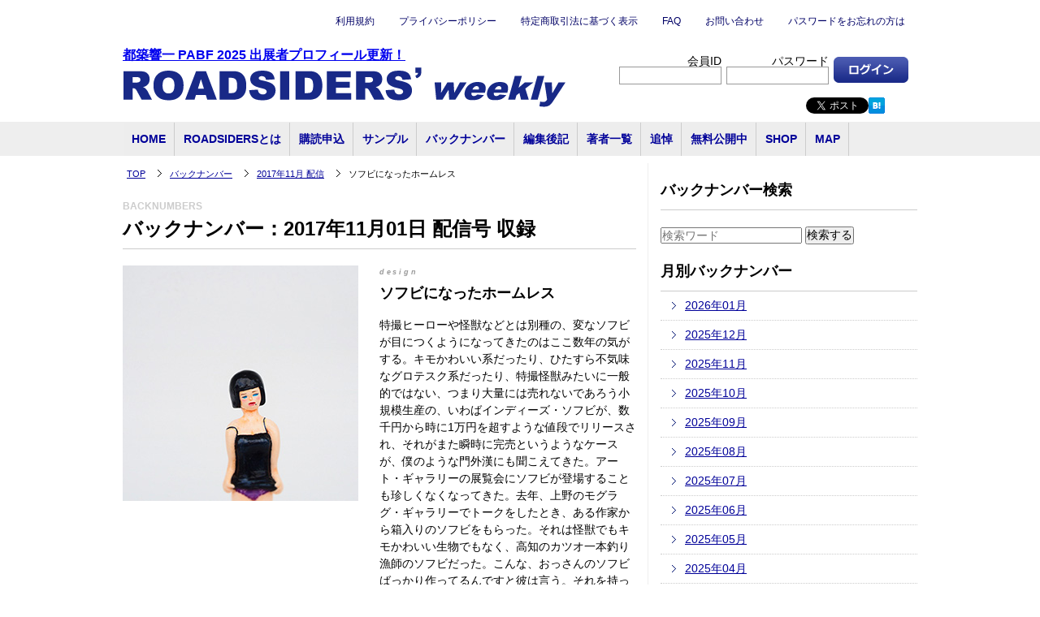

--- FILE ---
content_type: text/html; charset=UTF-8
request_url: https://roadsiders.com/backnumbers/article.php?a_id=1187
body_size: 48524
content:
<!DOCTYPE HTML>
<html xmlns="http://www.w3.org/1999/xhtml" xml:lang="ja" lang="ja" dir="ltr" xmlns:og="http://ogp.me/ns#" xmlns:fb="http://www.facebook.com/2008/fbml">

<head>

<meta http-equiv="Content-Type" content="text/html; charset=UTF-8">
<meta name="viewport" content="width=device-width, initial-scale=1.0, maximum-scale=1, user-scalable=0" />
<meta name="format-detection" content="telephone=no">

<!-- OGP -->
<meta property="og:title" content="ソフビになったホームレス | ROADSIDERS'weekly" /> 
<meta property="og:type" content="website" /> 
<meta property="og:url" content="https://roadsiders.com/backnumbers/article.php?a_id=1187" /> 
<meta property="og:image" content="https://roadsiders.com/backnumbers/images/ogp1187.jpg" /> 
<meta property="og:site_name" content="ROADSIDERS'weekly" id="siteName" /> 
<meta property="og:description" content="特撮ヒーローや怪獣などとは別種の、変なソフビが目につくようになってきたのはここ数年の気がする。キモかわいい系だったり、ひたすら不気味なグロテスク系だったり、特撮怪獣みたいに一般的ではない、つまり大量には売れないであろう小規模生産の、いわばインディーズ・ソフビが、数千円から時に1万円を超すような値段でリリースされ、それがまた瞬時に完売というようなケースが、僕のような門外漢にも聞こえてきた。アート・ギャラリーの展覧会にソフビが登場することも珍しくなくなってきた。去年、上野のモグラグ・ギャラリーでトークをしたとき、ある作家から箱入りのソフビをもらった。それは怪獣でもキモかわいい生物でもなく、高知のカツオ一本釣り漁師のソフビだった。こんな、おっさんのソフビばっかり作ってるんですと彼は言う。それを持ってほぼ毎月、海外の展覧会やイベントに行ってるという彼の肩書は「フィギュア・イラストレーター」。デハラユキノリは、異端なひとが多い最近のソフビ業界のなかでも、とびきり異端な作家だろう。そのデハラさんがふたたびモグラグ･ギャラリーで展覧会を開く。" /> 
<meta property="og:locale" content="ja_JP" />
<meta property="fb:app_id" content="315780985113688" />
<meta name="twitter:card" content="summary_large_image" />
<meta name="twitter:site" content="@kengai_editor">
<!-- /OGP -->

<meta name="keywords" content="" />
<meta name="discription" content="" />

<title>ソフビになったホームレス | バックナンバー | ROADSIDERS' Weekly</title>

<link href="/favicon.ico" rel="shortcut icon" type="image/x-icon"/>



<!-- CSS -->
<link rel="stylesheet" href="/common/css/html5reset-1.6.1.css" />
<link href="/common/css/base.css" rel="stylesheet" type="text/css" /> 
<link href="./css/backnumbers.css" rel="stylesheet" type="text/css" />
<!-- /CSS -->

<!-- JS -->
<script type="text/javascript" src="/common/js/lib/jquery-1.6.2.min.js"></script>
<script type="text/javascript" src="/common/js/lib/jquery.easing.1.3.js"></script>
<script type="text/javascript" src="/common/js/lib/jquery.lazyload.min.js"></script>

<script type="text/javascript" src="/common/js/main.js"></script>

<!-- /JS -->

</head>

<body>
<div id="fb-root"></div>
<script>(function(d, s, id) {
  var js, fjs = d.getElementsByTagName(s)[0];
  if (d.getElementById(id)) return;
  js = d.createElement(s); js.id = id;
  js.src = "//connect.facebook.net/ja_JP/all.js#xfbml=1&appId=315780985113688";
  fjs.parentNode.insertBefore(js, fjs);
}(document, 'script', 'facebook-jssdk'));</script>

<div id="container">
<div id="headerWrapper">


<div id="header">
<h1><a href="https://roadsiders.com/pabf/2025/" target="_blank">都築響一 PABF 2025 出展者プロフィール更新！</a><br/>
<!--h1>都築響一がお送りする有料メールマガジン　毎週水曜日発行！<br/-->
<a href="/"><img src="/common/images/logo.gif" alt="" /></a></h1>


<div id="util">

<ul><li><a href="/terms/">利用規約</a></li>
<li><a href="/policy/">プライバシーポリシー</a></li>
<li><a href="/rule/">特定商取引法に基づく表示</a></li>

<li><a href="/faq/">FAQ</a></li>
<li><a href="/contact/">お問い合わせ</a></li>
<li><a href="/reminder/">パスワードをお忘れの方は</a></li>
</ul>

</div>

<div id="login">
<form action="./index.php" method="post">
	<input type="hidden" value="login" name="logcmd" />
	
	<table id="loginForm" border="0" cellpadding="0" cellspacing="0">
	<tr>
	
	<td valign="bottom">会員ID<br/><input type="input" value="" name="account" /></td>
	
	
	<td valign="bottom">パスワード<br/><input type="password" value="" name="pass" /></td>
	
	<td valign="bottom" id="btLogin">
	<input type="hidden" value="/backnumbers/article.php?a_id=1187" name="current_url" />
		<input type="hidden" value="login" name="logcmd" />
		<input type="image" src="/common/images/btLogin.jpg" value="ログイン" id="loginButton" />
	</td>
	</tr>
	</table>
	
</form>

<!-- /#loginBox -->
</div>


<div id="social">

<div id="twitter">
<a href="https://twitter.com/share" class="twitter-share-button" data-via="KyoichiT" data-lang="ja" data-hashtags="ROADSIDERS">ツイート</a>
<script>!function(d,s,id){var js,fjs=d.getElementsByTagName(s)[0];if(!d.getElementById(id)){js=d.createElement(s);js.id=id;js.src="//platform.twitter.com/widgets.js";fjs.parentNode.insertBefore(js,fjs);}}(document,"script","twitter-wjs");</script>
</div>

<div id="facebook">
<div class="fb-like" data-href="http://roadsiders.com/" data-send="false" data-layout="button_count" data-width="120" data-show-faces="false"></div>
</div>

<div id="google">

<g:plusone size="medium" annotation="none" href="http://roadsiders.com"></g:plusone>

<script type="text/javascript">
  window.___gcfg = {lang: 'ja'};

  (function() {
    var po = document.createElement('script'); po.type = 'text/javascript'; po.async = true;
    po.src = 'https://apis.google.com/js/plusone.js';
    var s = document.getElementsByTagName('script')[0]; s.parentNode.insertBefore(po, s);
  })();
</script>
</div>




<div id="hatena">
<a href="//b.hatena.ne.jp/entry/http://roadsiders.com" class="hatena-bookmark-button" data-hatena-bookmark-title="ROADSIDERS' weekly" data-hatena-bookmark-layout="simple" title="このエントリーをはてなブックマークに追加"><img src="//b.st-hatena.com/images/entry-button/button-only.gif" alt="このエントリーをはてなブックマークに追加" width="20" height="20" style="border: none;" /></a><script type="text/javascript" src="http://b.st-hatena.com/js/bookmark_button.js" charset="utf-8" async="async"></script>
</div>

</div>


</div>

</div><div id="navWrapper">
<div id="nav">
<ul><!--
--><li id="nav1"><a href="/">HOME</a></li><!--
--><li id="nav2"><a href="/about/">ROADSIDERSとは</a></li><!--
--><li id="nav4"><a href="/subscribe"/>購読申込</a></li><!--
--><li id="nav5"><a href="/sample"/>サンプル</a></li><!--
--><li id="nav6"><a href="/backnumbers/"/>バックナンバー</a></li><!--
--><li id="nav6"><a href="/afterhours/"/>編集後記</a></li><!--
--><li id="nav6"><a href="/author/"/>著者一覧</a></li><!--
--><li id="nav7"><a href="/special/"/>追悼</a></li><!--
--><li id="nav7"><a href="/free/"/>無料公開中</a></li><!--
--><!--li id="nav7"><a href="https://calendar.google.com/calendar/embed?src=roadsidersweekly%40gmail.com&ctz=Asia%2FTokyo" target="_blank"/>イベント</a></li--><!--

--><li id="nav8"><a href="/shop/"/>SHOP</a></li><!--
--><li id="nav8"><a href="https://www.google.com/maps/d/viewer?mid=1lK9cqLE5n14-GVULZKDdkqnZhiM&hl=ja" target="_blank"/>MAP</a></li><!--
--></ul>
</div>
<!-- /#nav --> </div>
<div id="mainWrapper">
<div id="main">

<div id="contents">

<div class="pankuzu">
<ul>
<li><a href="/">TOP</a></li>
<li><a href="/backnumbers">バックナンバー</a></li>
<li><a href="/backnumbers/?mode=month&id=201711">2017年11月 配信</a></li>
<li>ソフビになったホームレス</li>
</ul>
</div>

<div class="section">

<h2 class="sub"><span>BACKNUMBERS</span><br/>バックナンバー：2017年11月01日 配信号 収録</h2>
<div class="article">

<div class="item">
<div class="twoColumn">

<div class="images2">
<p class="imageHolder">
<img src="./images/og1187.jpg" alt="ソフビになったホームレス" />
</p>
</div>
<!-- / .images -->

<div class="texts">

<h3>design</h3>
<h4>ソフビになったホームレス</h4>
<p>特撮ヒーローや怪獣などとは別種の、変なソフビが目につくようになってきたのはここ数年の気がする。キモかわいい系だったり、ひたすら不気味なグロテスク系だったり、特撮怪獣みたいに一般的ではない、つまり大量には売れないであろう小規模生産の、いわばインディーズ・ソフビが、数千円から時に1万円を超すような値段でリリースされ、それがまた瞬時に完売というようなケースが、僕のような門外漢にも聞こえてきた。アート・ギャラリーの展覧会にソフビが登場することも珍しくなくなってきた。去年、上野のモグラグ・ギャラリーでトークをしたとき、ある作家から箱入りのソフビをもらった。それは怪獣でもキモかわいい生物でもなく、高知のカツオ一本釣り漁師のソフビだった。こんな、おっさんのソフビばっかり作ってるんですと彼は言う。それを持ってほぼ毎月、海外の展覧会やイベントに行ってるという彼の肩書は「フィギュア・イラストレーター」。デハラユキノリは、異端なひとが多い最近のソフビ業界のなかでも、とびきり異端な作家だろう。そのデハラさんがふたたびモグラグ･ギャラリーで展覧会を開く。</p>


</div>
<!-- / .texts -->
</div>
<!-- / .twoColumn -->
</div>
	<div class="notLogin">
	<p class="bt">この記事は、ログインすることでご覧いただけます。<br/>
	<a href="/subscribe/">ご購読の手続き・会員登録はこちら</a></p>
	</div>
<div class="fb-comments" data-href="http://roadsiders.com/backnumbers/article.php?a_id=1187" data-num-posts="5" data-width="642"></div>

</div>
<!-- / .article -->

</div>
<!-- / .section -->

<div class="section">
<h2 class="sub"><span>RELATIONAL ARTICLES</span><br/>
関連記事</h2>
<div class="backNumberList clearfix"><div class="item">
<div class="thumb">
<img src="/backnumbers/images/og1995.jpg" width="120" alt=""/>
</div>	

<div class="text">
<h4 style="line-height: 1.3em;padding-bottom:10px;"><a href="/backnumbers/article.php?a_id=1995">私の特別な人を編んでください！――編み物☆堀ノ内の「肖像編み物」 第2回　手塚治虫／手塚るみ子（プランニングプロデューサー） （文：手塚るみ子、川上雅乃　写真：久富健太郎） </a></h4>
<p>編み物☆堀ノ内からお客様のご紹介：
今週のお客様の手塚るみ子さんはマンガの神様・手塚治虫先生のご息女です。プランニング・プロデューサーとして、治虫先生にまつわる企画展など、さまざまな企画を手掛けてお…</p>
</div>
</div>
<div class="item">
<div class="thumb">
<img src="/backnumbers/images/og2290.jpg" width="120" alt=""/>
</div>	

<div class="text">
<h4 style="line-height: 1.3em;padding-bottom:10px;"><a href="/backnumbers/article.php?a_id=2290">街にチラシがあったころ ――1985～90年代の日本のインディーズ・チラシとアンダーグラウンド文化　04   吊るされる少年 （文：浜里堅太郎） </a></h4>
<p>「一幕　&quot;鉄のペニス&quot;――女の声がする。奇妙な叫び声。SPKのイントロだ。」
1985年12月東京グランギニョル第4回公演「ライチ・光クラブ」（作:K・TAGANE（鏨汽鏡）補作…</p>
</div>
</div>
<div class="item">
<div class="thumb">
<img src="/backnumbers/images/og2852.jpg" width="120" alt=""/>
</div>	

<div class="text">
<h4 style="line-height: 1.3em;padding-bottom:10px;"><a href="/backnumbers/article.php?a_id=2852">デザインの世間体　019　 盛り髪時代の徒花 （写真・文：若生友見） </a></h4>
<p>15年近く前のある日。講義に出るため大学に向かっていたときのことです。大学敷地入り口の階段を登りかかったそのとき、段上からあまり見慣れぬシルエットの人物が降りてくるのが見えました。その人はいわゆる「ギ…</p>
</div>
</div>
<div class="item">
<div class="thumb">
<img src="/backnumbers/images/og1469.jpg" width="120" alt=""/>
</div>	

<div class="text">
<h4 style="line-height: 1.3em;padding-bottom:10px;"><a href="/backnumbers/article.php?a_id=1469">マッチ箱のエキゾチシズム </a></h4>
<p>姫路駅から姫路城にまっすぐのびる大手前通りに君臨してきた老舗デパート・ヤマトヤシキが閉店したのは今年（2018）2月のこと。裏手の商店街に面した一角は「みゆき通りステーション」という観光拠点に活用され…</p>
</div>
</div>
<div class="item">
<div class="thumb">
<img src="/backnumbers/images/og3085.jpg" width="120" alt=""/>
</div>	

<div class="text">
<h4 style="line-height: 1.3em;padding-bottom:10px;"><a href="/backnumbers/article.php?a_id=3085">デザインの世間体　043　 ヒゲを剃る天使たち （写真・文：若生友見） </a></h4>
<p>前回、前々回とこの連載では生成AIを利用した謎多きジャンル・開運動画をご紹介してきました。YouTubeでそんな動画ばかりをチェックしていると、関連動画がおすすめに上がってきます（開運動画と関連動画の…</p>
</div>
</div>
</div>
</div>
<div class="pankuzu">
<ul>
<li><a href="/">TOP</a></li>
<li><a href="/backnumbers">バックナンバー</a></li>
<li><a href="/backnumbers/?mode=month&id=201711">2017年11月 配信</a></li>
<li>ソフビになったホームレス</li>
</ul>
</div>


</div>
<!-- / #contents -->
<div id="side">
<div class="search_box section">
<h2>バックナンバー検索</h2>
	<form method="post" action="/backnumbers/search.php">
	<input type="text" name="search" placeholder="検索ワード">
	<input type="submit" value="検索する">
	</form>
</div><div class="section">
<h2>月別バックナンバー</h2>
<ul class="archives">
<li><a href="/backnumbers/?mode=month&id=202601">2026年01月</a></li>
<li><a href="/backnumbers/?mode=month&id=202512">2025年12月</a></li>
<li><a href="/backnumbers/?mode=month&id=202511">2025年11月</a></li>
<li><a href="/backnumbers/?mode=month&id=202510">2025年10月</a></li>
<li><a href="/backnumbers/?mode=month&id=202509">2025年09月</a></li>
<li><a href="/backnumbers/?mode=month&id=202508">2025年08月</a></li>
<li><a href="/backnumbers/?mode=month&id=202507">2025年07月</a></li>
<li><a href="/backnumbers/?mode=month&id=202506">2025年06月</a></li>
<li><a href="/backnumbers/?mode=month&id=202505">2025年05月</a></li>
<li><a href="/backnumbers/?mode=month&id=202504">2025年04月</a></li>
<li><a href="/backnumbers/?mode=month&id=202503">2025年03月</a></li>
<li><a href="/backnumbers/?mode=month&id=202502">2025年02月</a></li>
<li><a href="/backnumbers/?mode=month&id=202501">2025年01月</a></li>
<li><a href="/backnumbers/?mode=month&id=202412">2024年12月</a></li>
<li><a href="/backnumbers/?mode=month&id=202411">2024年11月</a></li>
<li><a href="/backnumbers/?mode=month&id=202410">2024年10月</a></li>
<li><a href="/backnumbers/?mode=month&id=202409">2024年09月</a></li>
<li><a href="/backnumbers/?mode=month&id=202408">2024年08月</a></li>
<li><a href="/backnumbers/?mode=month&id=202407">2024年07月</a></li>
<li><a href="/backnumbers/?mode=month&id=202406">2024年06月</a></li>
<li><a href="/backnumbers/?mode=month&id=202405">2024年05月</a></li>
<li><a href="/backnumbers/?mode=month&id=202404">2024年04月</a></li>
<li><a href="/backnumbers/?mode=month&id=202403">2024年03月</a></li>
<li><a href="/backnumbers/?mode=month&id=202402">2024年02月</a></li>
<li><a href="/backnumbers/?mode=month&id=202401">2024年01月</a></li>
<li><a href="/backnumbers/?mode=month&id=202312">2023年12月</a></li>
<li><a href="/backnumbers/?mode=month&id=202311">2023年11月</a></li>
<li><a href="/backnumbers/?mode=month&id=202310">2023年10月</a></li>
<li><a href="/backnumbers/?mode=month&id=202309">2023年09月</a></li>
<li><a href="/backnumbers/?mode=month&id=202308">2023年08月</a></li>
<li><a href="/backnumbers/?mode=month&id=202307">2023年07月</a></li>
<li><a href="/backnumbers/?mode=month&id=202306">2023年06月</a></li>
<li><a href="/backnumbers/?mode=month&id=202305">2023年05月</a></li>
<li><a href="/backnumbers/?mode=month&id=202304">2023年04月</a></li>
<li><a href="/backnumbers/?mode=month&id=202303">2023年03月</a></li>
<li><a href="/backnumbers/?mode=month&id=202302">2023年02月</a></li>
<li><a href="/backnumbers/?mode=month&id=202301">2023年01月</a></li>
<li><a href="/backnumbers/?mode=month&id=202212">2022年12月</a></li>
<li><a href="/backnumbers/?mode=month&id=202211">2022年11月</a></li>
<li><a href="/backnumbers/?mode=month&id=202210">2022年10月</a></li>
<li><a href="/backnumbers/?mode=month&id=202209">2022年09月</a></li>
<li><a href="/backnumbers/?mode=month&id=202208">2022年08月</a></li>
<li><a href="/backnumbers/?mode=month&id=202207">2022年07月</a></li>
<li><a href="/backnumbers/?mode=month&id=202206">2022年06月</a></li>
<li><a href="/backnumbers/?mode=month&id=202205">2022年05月</a></li>
<li><a href="/backnumbers/?mode=month&id=202204">2022年04月</a></li>
<li><a href="/backnumbers/?mode=month&id=202203">2022年03月</a></li>
<li><a href="/backnumbers/?mode=month&id=202202">2022年02月</a></li>
<li><a href="/backnumbers/?mode=month&id=202201">2022年01月</a></li>
<li><a href="/backnumbers/?mode=month&id=202112">2021年12月</a></li>
<li><a href="/backnumbers/?mode=month&id=202111">2021年11月</a></li>
<li><a href="/backnumbers/?mode=month&id=202110">2021年10月</a></li>
<li><a href="/backnumbers/?mode=month&id=202109">2021年09月</a></li>
<li><a href="/backnumbers/?mode=month&id=202108">2021年08月</a></li>
<li><a href="/backnumbers/?mode=month&id=202107">2021年07月</a></li>
<li><a href="/backnumbers/?mode=month&id=202106">2021年06月</a></li>
<li><a href="/backnumbers/?mode=month&id=202105">2021年05月</a></li>
<li><a href="/backnumbers/?mode=month&id=202104">2021年04月</a></li>
<li><a href="/backnumbers/?mode=month&id=202103">2021年03月</a></li>
<li><a href="/backnumbers/?mode=month&id=202102">2021年02月</a></li>
<li><a href="/backnumbers/?mode=month&id=202101">2021年01月</a></li>
<li><a href="/backnumbers/?mode=month&id=202012">2020年12月</a></li>
<li><a href="/backnumbers/?mode=month&id=202011">2020年11月</a></li>
<li><a href="/backnumbers/?mode=month&id=202010">2020年10月</a></li>
<li><a href="/backnumbers/?mode=month&id=202009">2020年09月</a></li>
<li><a href="/backnumbers/?mode=month&id=202008">2020年08月</a></li>
<li><a href="/backnumbers/?mode=month&id=202007">2020年07月</a></li>
<li><a href="/backnumbers/?mode=month&id=202006">2020年06月</a></li>
<li><a href="/backnumbers/?mode=month&id=202005">2020年05月</a></li>
<li><a href="/backnumbers/?mode=month&id=202004">2020年04月</a></li>
<li><a href="/backnumbers/?mode=month&id=202003">2020年03月</a></li>
<li><a href="/backnumbers/?mode=month&id=202002">2020年02月</a></li>
<li><a href="/backnumbers/?mode=month&id=202001">2020年01月</a></li>
<li><a href="/backnumbers/?mode=month&id=201912">2019年12月</a></li>
<li><a href="/backnumbers/?mode=month&id=201911">2019年11月</a></li>
<li><a href="/backnumbers/?mode=month&id=201910">2019年10月</a></li>
<li><a href="/backnumbers/?mode=month&id=201909">2019年09月</a></li>
<li><a href="/backnumbers/?mode=month&id=201908">2019年08月</a></li>
<li><a href="/backnumbers/?mode=month&id=201907">2019年07月</a></li>
<li><a href="/backnumbers/?mode=month&id=201906">2019年06月</a></li>
<li><a href="/backnumbers/?mode=month&id=201905">2019年05月</a></li>
<li><a href="/backnumbers/?mode=month&id=201904">2019年04月</a></li>
<li><a href="/backnumbers/?mode=month&id=201903">2019年03月</a></li>
<li><a href="/backnumbers/?mode=month&id=201902">2019年02月</a></li>
<li><a href="/backnumbers/?mode=month&id=201901">2019年01月</a></li>
<li><a href="/backnumbers/?mode=month&id=201812">2018年12月</a></li>
<li><a href="/backnumbers/?mode=month&id=201811">2018年11月</a></li>
<li><a href="/backnumbers/?mode=month&id=201810">2018年10月</a></li>
<li><a href="/backnumbers/?mode=month&id=201809">2018年09月</a></li>
<li><a href="/backnumbers/?mode=month&id=201808">2018年08月</a></li>
<li><a href="/backnumbers/?mode=month&id=201807">2018年07月</a></li>
<li><a href="/backnumbers/?mode=month&id=201806">2018年06月</a></li>
<li><a href="/backnumbers/?mode=month&id=201805">2018年05月</a></li>
<li><a href="/backnumbers/?mode=month&id=201804">2018年04月</a></li>
<li><a href="/backnumbers/?mode=month&id=201803">2018年03月</a></li>
<li><a href="/backnumbers/?mode=month&id=201802">2018年02月</a></li>
<li><a href="/backnumbers/?mode=month&id=201801">2018年01月</a></li>
<li><a href="/backnumbers/?mode=month&id=201712">2017年12月</a></li>
<li><a href="/backnumbers/?mode=month&id=201711">2017年11月</a></li>
<li><a href="/backnumbers/?mode=month&id=201710">2017年10月</a></li>
<li><a href="/backnumbers/?mode=month&id=201709">2017年09月</a></li>
<li><a href="/backnumbers/?mode=month&id=201708">2017年08月</a></li>
<li><a href="/backnumbers/?mode=month&id=201707">2017年07月</a></li>
<li><a href="/backnumbers/?mode=month&id=201706">2017年06月</a></li>
<li><a href="/backnumbers/?mode=month&id=201705">2017年05月</a></li>
<li><a href="/backnumbers/?mode=month&id=201704">2017年04月</a></li>
<li><a href="/backnumbers/?mode=month&id=201703">2017年03月</a></li>
<li><a href="/backnumbers/?mode=month&id=201702">2017年02月</a></li>
<li><a href="/backnumbers/?mode=month&id=201701">2017年01月</a></li>
<li><a href="/backnumbers/?mode=month&id=201612">2016年12月</a></li>
<li><a href="/backnumbers/?mode=month&id=201611">2016年11月</a></li>
<li><a href="/backnumbers/?mode=month&id=201610">2016年10月</a></li>
<li><a href="/backnumbers/?mode=month&id=201609">2016年09月</a></li>
<li><a href="/backnumbers/?mode=month&id=201608">2016年08月</a></li>
<li><a href="/backnumbers/?mode=month&id=201607">2016年07月</a></li>
<li><a href="/backnumbers/?mode=month&id=201606">2016年06月</a></li>
<li><a href="/backnumbers/?mode=month&id=201605">2016年05月</a></li>
<li><a href="/backnumbers/?mode=month&id=201604">2016年04月</a></li>
<li><a href="/backnumbers/?mode=month&id=201603">2016年03月</a></li>
<li><a href="/backnumbers/?mode=month&id=201602">2016年02月</a></li>
<li><a href="/backnumbers/?mode=month&id=201601">2016年01月</a></li>
<li><a href="/backnumbers/?mode=month&id=201512">2015年12月</a></li>
<li><a href="/backnumbers/?mode=month&id=201511">2015年11月</a></li>
<li><a href="/backnumbers/?mode=month&id=201510">2015年10月</a></li>
<li><a href="/backnumbers/?mode=month&id=201509">2015年09月</a></li>
<li><a href="/backnumbers/?mode=month&id=201508">2015年08月</a></li>
<li><a href="/backnumbers/?mode=month&id=201507">2015年07月</a></li>
<li><a href="/backnumbers/?mode=month&id=201506">2015年06月</a></li>
<li><a href="/backnumbers/?mode=month&id=201505">2015年05月</a></li>
<li><a href="/backnumbers/?mode=month&id=201504">2015年04月</a></li>
<li><a href="/backnumbers/?mode=month&id=201503">2015年03月</a></li>
<li><a href="/backnumbers/?mode=month&id=201502">2015年02月</a></li>
<li><a href="/backnumbers/?mode=month&id=201501">2015年01月</a></li>
<li><a href="/backnumbers/?mode=month&id=201412">2014年12月</a></li>
<li><a href="/backnumbers/?mode=month&id=201411">2014年11月</a></li>
<li><a href="/backnumbers/?mode=month&id=201410">2014年10月</a></li>
<li><a href="/backnumbers/?mode=month&id=201409">2014年09月</a></li>
<li><a href="/backnumbers/?mode=month&id=201408">2014年08月</a></li>
<li><a href="/backnumbers/?mode=month&id=201407">2014年07月</a></li>
<li><a href="/backnumbers/?mode=month&id=201406">2014年06月</a></li>
<li><a href="/backnumbers/?mode=month&id=201405">2014年05月</a></li>
<li><a href="/backnumbers/?mode=month&id=201404">2014年04月</a></li>
<li><a href="/backnumbers/?mode=month&id=201403">2014年03月</a></li>
<li><a href="/backnumbers/?mode=month&id=201402">2014年02月</a></li>
<li><a href="/backnumbers/?mode=month&id=201401">2014年01月</a></li>
<li><a href="/backnumbers/?mode=month&id=201312">2013年12月</a></li>
<li><a href="/backnumbers/?mode=month&id=201311">2013年11月</a></li>
<li><a href="/backnumbers/?mode=month&id=201310">2013年10月</a></li>
<li><a href="/backnumbers/?mode=month&id=201309">2013年09月</a></li>
<li><a href="/backnumbers/?mode=month&id=201308">2013年08月</a></li>
<li><a href="/backnumbers/?mode=month&id=201307">2013年07月</a></li>
<li><a href="/backnumbers/?mode=month&id=201306">2013年06月</a></li>
<li><a href="/backnumbers/?mode=month&id=201305">2013年05月</a></li>
<li><a href="/backnumbers/?mode=month&id=201304">2013年04月</a></li>
<li><a href="/backnumbers/?mode=month&id=201303">2013年03月</a></li>
<li><a href="/backnumbers/?mode=month&id=201302">2013年02月</a></li>
<li><a href="/backnumbers/?mode=month&id=201301">2013年01月</a></li>
<li><a href="/backnumbers/?mode=month&id=201212">2012年12月</a></li>
<li><a href="/backnumbers/?mode=month&id=201211">2012年11月</a></li>
<li><a href="/backnumbers/?mode=month&id=201210">2012年10月</a></li>
<li><a href="/backnumbers/?mode=month&id=201209">2012年09月</a></li>
<li><a href="/backnumbers/?mode=month&id=201208">2012年08月</a></li>
<li><a href="/backnumbers/?mode=month&id=201207">2012年07月</a></li>
<li><a href="/backnumbers/?mode=month&id=201206">2012年06月</a></li>
<li><a href="/backnumbers/?mode=month&id=201205">2012年05月</a></li>
<li><a href="/backnumbers/?mode=month&id=201204">2012年04月</a></li>
<li><a href="/backnumbers/?mode=month&id=201203">2012年03月</a></li>
<li><a href="/backnumbers/?mode=month&id=201202">2012年02月</a></li>
<li><a href="/backnumbers/?mode=month&id=201201">2012年01月</a></li>
</ul></div>

<div class="section">
<h2>カテゴリ別バックナンバー</h2>
<ul class="archives">
<li><a href="/backnumbers/?mode=category&id=1">art (691)</a></li>
<li><a href="/backnumbers/?mode=category&id=2">design (223)</a></li>
<li><a href="/backnumbers/?mode=category&id=3">music (198)</a></li>
<li><a href="/backnumbers/?mode=category&id=4">fashion (135)</a></li>
<li><a href="/backnumbers/?mode=category&id=5">travel (798)</a></li>
<li><a href="/backnumbers/?mode=category&id=6">lifestyle (319)</a></li>
<li><a href="/backnumbers/?mode=category&id=7">interview (11)</a></li>
<li><a href="/backnumbers/?mode=category&id=8">photography (467)</a></li>
<li><a href="/backnumbers/?mode=category&id=9">review (1)</a></li>
<li><a href="/backnumbers/?mode=category&id=10">archive (51)</a></li>
<li><a href="/backnumbers/?mode=category&id=11">book (103)</a></li>
<li><a href="/backnumbers/?mode=category&id=12">food & drink (157)</a></li>
<li><a href="/backnumbers/?mode=category&id=13">music & DVD review (1)</a></li>
<li><a href="/backnumbers/?mode=category&id=14">performance (1)</a></li>
<li><a href="/backnumbers/?mode=category&id=15">movie (103)</a></li>
</ul></div>


<div class="section">

<div id="howToSpam">
<p>
<a href="/faq/"><img src="/images/btRecieve.png" alt="" /></a>
</p>
</div>


<h2>FACEBOOK</h2>

<div class="fb-like-box" data-href="http://www.facebook.com/ROADSIDERS" data-width="315" data-height="325" data-show-faces="true" data-stream="false" data-header="true"></div>
<!-- / facebook -->

</div>
<!-- / .section -->


<div class="section">

<h2>TWITTER</h2>

<a class="twitter-timeline" data-height="500" href="https://twitter.com/kyoichi_tsuzuki">Tweets by KyoichiT</a> <script async src="//platform.twitter.com/widgets.js" charset="utf-8"></script>


</div>
<!-- / .section --><div class="section books">

<h2>BOOKS</h2>


<div class="item">
<h3><a href="https://roadsiders.com/amano/" target="_blank"><img src="/common/images/banar/book_amano.jpg" alt="" width="300"/></a></h3>
<h4 style="padding-top: 10px;">ROADSIDE LIBRARY<br/>天野裕氏 写真集『わたしたちがいたところ』<br/>（PDFフォーマット）</h4>

<p style="padding-top: 10px;">
ロードサイダーズではおなじみの写真家・天野裕氏による初の電子書籍。というか印刷版を含めて初めて一般に販売される作品集です。
</p>
<p style="padding-top: 10px;">
本書は、定価10万円（税込み11万円）というかなり高価な一冊です。そして『わたしたちがいたところ』は完成された書籍ではなく、開かれた電子書籍です。購入していただいたあと、いまも旅を続けながら写真を撮り続ける天野裕氏のもとに新作が貯まった時点で、それを「2024年度の追加作品集」のようなかたちで、ご指定のメールアドレスまで送らせていただきます。
</p>
<p style="padding-top: 10px;">
旅するごとに、だれかと出会いシャッターを押すごとに、読者のみなさんと一緒に拡がりつづける時間と空間の痕跡、残香、傷痕……そんなふうに『わたしたちがいたところ』とお付き合いいただけたらと願っています。
</p>
<p style="padding-top: 10px;">
<a href="https://roadsiders.com/amano/" target="_blank">特設販売サイトへ</a>
</p>

<p>
<br/>
</p>
</div>



<div class="item">
<h3><a href="http://www.roadsiders.com/shop/RL006.php" target="_blank"><img src="/common/images/banar/book_rl006.jpg" alt="" width="300"/></a></h3>
<h4 style="padding-top: 10px;">ROADSIDE LIBRARY vol.006<br/>BED SIDE MUSIC――めくるめくお色気レコジャケ宇宙（PDFフォーマット）</h4>

<p style="padding-top: 10px;">
稀代のレコード・コレクターでもある山口‘Gucci’佳宏氏が長年収集してきた、「お色気たっぷりのレコードジャケットに収められた和製インストルメンタル・ミュージック」という、キワモノ中のキワモノ・コレクション。
</p>
<p style="padding-top: 10px;">
1960年代から70年代初期にかけて各レコード会社から無数にリリースされ、いつのまにか跡形もなく消えてしまった、「夜のムードを高める」ためのインスト・レコードという音楽ジャンルがあった。アルバム、シングル盤あわせて855枚！　その表ジャケットはもちろん、裏ジャケ、表裏見開き（けっこうダブルジャケット仕様が多かった）、さらには歌詞・解説カードにオマケポスターまで、とにかくあるものすべてを撮影。画像数2660カットという、印刷本ではぜったいに不可能なコンプリート・アーカイブです！
</p>
<p style="padding-top: 10px;">
<a href="http://www.roadsiders.com/shop/RL006.php" target="_blank">SHOPコーナーへ</a>
</p>

<p>
<br/>
</p>
</div>


<div class="item">
<h3><a href="http://www.roadsiders.com/shop/RL005.php" target="_blank"><img src="/common/images/banar/book_rl005.jpg" alt="" width="300"/></a></h3>
<h4 style="padding-top: 10px;">ROADSIDE LIBRARY vol.005<br/>渋谷残酷劇場（PDFフォーマット）</h4>

<p style="padding-top: 10px;">
プロのアーティストではなく、シロウトの手になる、だからこそ純粋な思いがこめられた血みどろの彫刻群。
</p>
<p style="padding-top: 10px;">
これまでのロードサイド・ライブラリーと同じくPDF形式で全289ページ（833MB）。展覧会ではコラージュした壁画として展示した、もとの写真280点以上を高解像度で収録。もちろんコピープロテクトなし！　そして同じく会場で常時上映中の日本、台湾、タイの動画３本も完全収録しています。DVD-R版については、最近ではもはや家にDVDスロットつきのパソコンがない！というかたもいらっしゃると思うので、パッケージ内には全内容をダウンロードできるQRコードも入れてます。
</p>
<p style="padding-top: 10px;">
<a href="http://www.roadsiders.com/shop/RL005.php" target="_blank">SHOPコーナーへ</a>
</p>

<p>
<br/>
</p>
</div>


<div class="item">
<h3><a href="http://www.roadsiders.com/shop/RL004.php" target="_blank"><img src="/common/images/banar/book_rl004.jpg" alt="" width="300"/></a></h3>
<h4 style="padding-top: 10px;">ROADSIDE LIBRARY vol.004<br/>TOKYO STYLE（PDFフォーマット）</h4>

<p style="padding-top: 10px;">
書籍版では掲載できなかった別カットもほとんどすべて収録してあるので、これは我が家のフィルム収納箱そのものと言ってもいい
</p>
<p style="padding-top: 10px;">
電子書籍版『TOKYO STYLE』の最大の特徴は「拡大」にある。キーボードで、あるいは指先でズームアップしてもらえれば、机の上のカセットテープの曲目リストや、本棚に詰め込まれた本の題名もかなりの確度で読み取ることができる。他人の生活を覗き見する楽しみが『TOKYO STYLE』の本質だとすれば、電書版の「拡大」とはその密やかな楽しみを倍加させる「覗き込み」の快感なのだ――どんなに高価で精巧な印刷でも、本のかたちではけっして得ることのできない。
</p>
<p style="padding-top: 10px;">
<a href="http://www.roadsiders.com/shop/RL004.php" target="_blank">SHOPコーナーへ</a>
</p>

<p>
<br/>
</p>
</div>


<div class="item">
<h3><a href="http://www.roadsiders.com/shop/RL003.php" target="_blank"><img src="/common/images/banar/book_rl003.gif" alt="" width="233"/></a></h3>
<h4 style="padding-top: 10px;">ROADSIDE LIBRARY vol.003<br/>おんなのアルバム キャバレー・ベラミの踊り子たち（PDFフォーマット）</h4>

<p style="padding-top: 10px;">
伝説のグランドキャバレー・ベラミ・・・そのステージを飾った踊り子、芸人たちの写真コレクション・アルバムがついに完成！
</p>
<p style="padding-top: 10px;">
かつて日本一の石炭積み出し港だった北九州市若松で、華やかな夜を演出したグランドキャバレー・ベラミ。元従業員寮から発掘された営業用写真、およそ1400枚をすべて高解像度スキャンして掲載しました。データサイズ・約2ギガバイト！　メガ・ボリュームのダウンロード版／USB版デジタル写真集です。<br/>
ベラミ30年間の歴史をたどる調査資料も完全掲載。さらに写真と共に発掘された当時の８ミリ映像が、動画ファイルとしてご覧いただけます。昭和のキャバレー世界をビジュアルで体感できる、これ以上の画像資料はどこにもないはず！　マンボ、ジャズ、ボサノバ、サイケデリック・ロック・・・お好きな音楽をBGMに流しながら、たっぷりお楽しみください。
</p>
<p style="padding-top: 10px;">
<a href="http://www.roadsiders.com/shop/RL003.php" target="_blank">SHOPコーナーへ</a>
</p>

<p>
<br/>
</p>
</div>


<div class="item">
<h3><a href="http://www.roadsiders.com/shop/RL002.php" target="_blank"><img src="/common/images/banar/book_rl002.jpg" alt="" width="233"/></a></h3>
<h4 style="padding-top: 10px;">ROADSIDE LIBRARY vol.002<br/>LOVE HOTEL（PDFフォーマット）</h4>

<p style="padding-top: 10px;">
――ラブホの夢は夜ひらく
</p>
<p style="padding-top: 10px;">
新風営法などでいま絶滅の危機に瀕しつつある、遊びごころあふれるラブホテルのインテリアを探し歩き、関東・関西エリア全28軒で撮影した73室！ これは「エロの昭和スタイル」だ。もはや存在しないホテル、部屋も数多く収められた貴重なデザイン遺産資料。『秘宝館』と同じく、書籍版よりも大幅にカット数を増やし、オリジナルのフィルム版をデジタル・リマスターした高解像度データで、ディテールの拡大もお楽しみください。<br/>
円形ベッド、鏡張りの壁や天井、虹色のシャギー・カーペット・・・日本人の血と吐息を桃色に染めあげる、禁断のインテリアデザイン・エレメントのほとんどすべてが、ここにある！
</p>
<p style="padding-top: 10px;">
<a href="http://www.roadsiders.com/shop/RL002.php" target="_blank">SHOPコーナーへ</a>
</p>

<p>
<br/>
</p>
</div>



<div class="item">
<h3><a href="http://www.roadsiders.com/shop/RL001.php" target="_blank"><img src="/common/images/banar/book_rl001.jpg" alt="" width="233"/></a></h3>
<h4 style="padding-top: 10px;">ROADSIDE LIBRARY vol.001<br/>秘宝館（PDFフォーマット）</h4>

<p style="padding-top: 10px;">
――秘宝よ永遠に
</p>
<p style="padding-top: 10px;">
1993年から2015年まで、20年間以上にわたって取材してきた秘宝館。北海道から九州嬉野まで11館の写真を網羅し、書籍版では未収録のカットを大幅に加えた全777ページ、オールカラーの巨大画像資料集。<br/>
すべてのカットが拡大に耐えられるよう、777ページページで全1.8ギガのメガ・サイズ電書！　通常の電子書籍よりもはるかに高解像度のデータで、気になるディテールもクローズアップ可能です。<br/>
1990年代の撮影はフィルムだったため、今回は掲載するすべてのカットをスキャンし直した「オリジナルからのデジタル・リマスター」。これより詳しい秘宝館の本は存在しません！
</p>
<p style="padding-top: 10px;">
<a href="http://www.roadsiders.com/shop/RL001.php" target="_blank">SHOPコーナーへ</a>
</p>

<p>
<br/>
</p>
</div>



<div class="item">
<h3><a href="http://amzn.asia/hsavXCS" target="_blank"><img src="/common/images/banar/book7.jpg" alt="" width="159"/></a></h3>
<h4>捨てられないTシャツ</h4>

<p>
70枚のTシャツと、70とおりの物語。<br/>
あなたにも〈捨てられないTシャツ〉ありませんか? あるある! と思い浮かんだあなたも、あるかなあと思ったあなたにも読んでほしい。読めば誰もが心に思い当たる「なんだか捨てられないTシャツ」を70枚集めました。そのTシャツと写真に持ち主のエピソードを添えた、今一番おシャレでイケてる(?)“Tシャツ・カタログ"であるとともに、Tシャツという現代の〈戦闘服〉をめぐる“ファッション・ノンフィクション"でもある最強の1冊。 70名それぞれのTシャツにまつわるエピソードは、時に爆笑あり、涙あり、ものすんごーい共感あり……読み出したら止まらない面白さです。
</p>
<p>
<a href="http://amzn.asia/hsavXCS" target="_blank">amazonジャパン</a>
</p>

<p>
<br/>
</p>
</div>


<div class="item">
<h3><a href="http://www.amazon.co.jp/%E5%9C%8F%E5%A4%96%E7%B7%A8%E9%9B%86%E8%80%85-%E9%83%BD%E7%AF%89-%E9%9F%BF%E4%B8%80/dp/4255008949" target="_blank"><img src="/common/images/banar/book6.jpg" alt="" width="159"/></a></h3>
<h4>圏外編集者</h4>

<p>
編集に「術」なんてない。<br/>
珍スポット、独居老人、地方発ヒップホップ、路傍の現代詩、カラオケスナック……。ほかのメディアとはまったく違う視点から、「なんだかわからないけど、気になってしょうがないもの」を追い続ける都築響一が、なぜ、どうやって取材し、本を作ってきたのか。人の忠告なんて聞かず、自分の好奇心だけで道なき道を歩んできた編集者の言葉。<br/>
多数決で負ける子たちが、「オトナ」になれないオトナたちが、周回遅れのトップランナーたちが、僕に本をつくらせる。<br/>
編集を入り口に、「新しいことをしたい」すべてのひとの心を撃つ一冊。
</p>
<p>
<a href="http://www.amazon.co.jp/%E5%9C%8F%E5%A4%96%E7%B7%A8%E9%9B%86%E8%80%85-%E9%83%BD%E7%AF%89-%E9%9F%BF%E4%B8%80/dp/4255008949" target="_blank">amazonジャパン</a>
</p>

<p>
<br/>
</p>
</div>



<div class="item">
<h3><a href="http://www.amazon.co.jp/dp/4860112571/ref=as_sl_pc_tf_lc?tag=roadsidediari-22&camp=1027&creative=7407&linkCode=as4&creativeASIN=4860112571&adid=06FP49QTPM40ZJX6M14G&&ref-refURL=http%3A%2F%2Frcm-fe.amazon-adsystem.com%2Fe%2Fcm%3Flt1%3D_blank%26bc1%3D000000%26IS2%3D1%26bg1%3DFFFFFF%26fc1%3D000000%26lc1%3D0000FF%26t%3Dtenpocreatiso-22%26o%3D9%26p%3D8%26l%3Das4%26m%3Damazon%26f%3Difr%26ref%3Dss_til%26asins%3D4860112571" target="_blank"><img src="/common/images/banar/book5.jpg" alt="" width="159"/></a></h3>
<h4>ROADSIDE BOOKS<br/>書評2006-2014</h4>

<p>
こころがかゆいときに読んでください<br/>
「書評2006-2014」というサブタイトルのとおり、これは僕にとって『だれも買わない本は、だれかが買わなきゃならないんだ』（2008年）に続く、２冊めの書評集。ほぼ80冊分の書評というか、リポートが収められていて、巻末にはこれまで出してきた自分の本の（編集を担当した作品集などは除く）、ごく短い解題もつけてみた。<br/>
このなかの１冊でも２冊でも、みなさんの「こころの奥のかゆみ」をスッとさせてくれたら本望である。
</p>
<p>
<a href="http://www.amazon.co.jp/dp/4860112571/ref=as_sl_pc_tf_lc?tag=roadsidediari-22&camp=1027&creative=7407&linkCode=as4&creativeASIN=4860112571&adid=06FP49QTPM40ZJX6M14G&&ref-refURL=http%3A%2F%2Frcm-fe.amazon-adsystem.com%2Fe%2Fcm%3Flt1%3D_blank%26bc1%3D000000%26IS2%3D1%26bg1%3DFFFFFF%26fc1%3D000000%26lc1%3D0000FF%26t%3Dtenpocreatiso-22%26o%3D9%26p%3D8%26l%3Das4%26m%3Damazon%26f%3Difr%26ref%3Dss_til%26asins%3D4860112571" target="_blank">amazonジャパン</a>
</p>

<p>
<br/>
</p>
</div>


<div class="item">
<h3><a href="http://www.amazon.co.jp/dp/448087870X?tag=roadsidediari-22&camp=1027&creative=7407&linkCode=as4&creativeASIN=448087870X&adid=1BDS001YT12GBXYN7BPC&&ref-refURL=http%3A%2F%2Frcm-fe.amazon-adsystem.com%2Fe%2Fcm%3Flt1%3D_blank%26bc1%3D000000%26IS2%3D1%26nou%3D1%26bg1%3DFFFFFF%26fc1%3D000000%26lc1%3D0000FF%26t%3Droadsidediari-22%26o%3D9%26p%3D8%26l%3Das4%26m%3Damazon%26f%3Difr%26ref%3Dss_til%26asins%3D448087870X" target="_blank"><img src="/common/images/banar/book4.jpg" alt="" width="159"/></a></h3>
<h4>独居老人スタイル</h4>

<p>
あえて独居老人でいること。それは老いていくこの国で生きのびるための、きわめて有効なスタイルかもしれない。16人の魅力的な独居老人たちを取材・紹介する。<br/>
たとえば20代の読者にとって、50年後の人生は想像しにくいかもしれないけれど、あるのかないのかわからない「老後」のために、いまやりたいことを我慢するほどバカらしいことはない――「年取った若者たち」から、そういうスピリットのカケラだけでも受け取ってもらえたら、なによりうれしい。
</p>
<p>
<a href="http://www.amazon.co.jp/dp/448087870X?tag=roadsidediari-22&camp=1027&creative=7407&linkCode=as4&creativeASIN=448087870X&adid=1BDS001YT12GBXYN7BPC&&ref-refURL=http%3A%2F%2Frcm-fe.amazon-adsystem.com%2Fe%2Fcm%3Flt1%3D_blank%26bc1%3D000000%26IS2%3D1%26nou%3D1%26bg1%3DFFFFFF%26fc1%3D000000%26lc1%3D0000FF%26t%3Droadsidediari-22%26o%3D9%26p%3D8%26l%3Das4%26m%3Damazon%26f%3Difr%26ref%3Dss_til%26asins%3D448087870X" target="_blank">amazonジャパン</a>
</p>

<p>
<br/>
</p>
</div>



<div class="item">
<h3><a href="http://www.amazon.co.jp/dp/4103014326/ref=as_li_ss_til?tag=roadsidediari-22&camp=1027&creative=7407&linkCode=as4&creativeASIN=4103014326&adid=0FN1JF2FVVV3ERJ7VJ47&&ref-refURL=http%3A%2F%2Frcm-jp.amazon.co.jp%2Fe%2Fcm%3Flt1%3D_blank%26bc1%3D000000%26IS2%3D1%26nou%3D1%26bg1%3DFFFFFF%26fc1%3D000000%26lc1%3D0000FF%26t%3Droadsidediari-22%26o%3D9%26p%3D8%26l%3Das4%26m%3Damazon%26f%3Difr%26ref%3Dss_til%26asins%3D4103014326" target="_blank"><img src="/common/images/banar/book3.jpg" alt="" width="159"/></a></h3>
<h4>ヒップホップの詩人たち</h4>

<p>
いちばん刺激的な音楽は路上に落ちている――。<br/>
咆哮する現代詩人の肖像。その音楽はストリートに生まれ、東京のメディアを遠く離れた場所から、先鋭的で豊かな世界を作り続けている。さあ出かけよう、日常を抜け出して、魂の叫びに耳を澄ませて――。パイオニアからアンダーグラウンド、気鋭の若手まで、ロングインタビュー&多数のリリックを収録。孤高の言葉を刻むラッパー15人のすべて。
</p>
<p>
<a href="http://www.amazon.co.jp/dp/4103014326/ref=as_li_ss_til?tag=roadsidediari-22&camp=1027&creative=7407&linkCode=as4&creativeASIN=4103014326&adid=0FN1JF2FVVV3ERJ7VJ47&&ref-refURL=http%3A%2F%2Frcm-jp.amazon.co.jp%2Fe%2Fcm%3Flt1%3D_blank%26bc1%3D000000%26IS2%3D1%26nou%3D1%26bg1%3DFFFFFF%26fc1%3D000000%26lc1%3D0000FF%26t%3Droadsidediari-22%26o%3D9%26p%3D8%26l%3Das4%26m%3Damazon%26f%3Difr%26ref%3Dss_til%26asins%3D4103014326" target="_blank">amazonジャパン</a>
</p>

<p>
<br/>
</p>
</div>



<div class="item">
<h3><a href="http://www.amazon.co.jp/gp/product/4480878513/ref=as_li_ss_tl?ie=UTF8***tag=roadsidediari-22***linkCode=as2***camp=247***creative=7399***creativeASIN=4480878513" target="_blank"><img src="/common/images/banar/book1.gif" alt="" width="159"/></a></h3>
<h4>東京右半分</h4>

<p>
2012年、東京右傾化宣言！<br/>
この都市の、クリエイティブなパワー・バランスは、いま確実に東＝右半分に移動しつつある。右曲がりの東京見聞録！<br/>
576ページ、図版点数1300点、取材箇所108ヶ所！
</p>
<p>
<a href="http://www.amazon.co.jp/gp/product/4480878513/ref=as_li_ss_tl?ie=UTF8***tag=roadsidediari-22***linkCode=as2***camp=247***creative=7399***creativeASIN=4480878513" target="_blank">amazonジャパン</a>
</p>

<p>
<br/>
</p>
</div>


<div class="item">
<h3><a href="http://www.amazon.co.jp/dp/4813021654/ref=as_li_ss_til?tag=roadsidediari-22&camp=1027&creative=7407&linkCode=as4&creativeASIN=4813021654&adid=1VY8PXRZ3MQV0CVKHCXD&&ref-refURL=http%3A%2F%2Froadsiders.com%2F" target="_blank"><img src="/common/images/banar/book2.jpg" alt="" width="159"/></a></h3>
<h4>東京スナック飲みある記<br/>ママさんボトル入ります!</h4>

<p>
東京がひとつの宇宙だとすれば、スナック街はひとつの銀河系だ。<br/>
酒がこぼれ、歌が流れ、今夜もたくさんの人生がはじけるだろう、場末のミルキーウェイ。
東京23区に、23のスナック街を見つけて飲み歩く旅。
チドリ足でお付き合いください！ 
</p>
<p>
<a href="http://www.amazon.co.jp/dp/4813021654/ref=as_li_ss_til?tag=roadsidediari-22&camp=1027&creative=7407&linkCode=as4&creativeASIN=4813021654&adid=1VY8PXRZ3MQV0CVKHCXD&&ref-refURL=http%3A%2F%2Froadsiders.com%2F" target="_blank">amazonジャパン</a>
</p>
</div>


</div>
<!-- / .section -->
</div>
<!-- / #side -->
</div>
<!-- / #main -->
</div>
<!-- / #mainWrapper -->
<div id="footer">
<p id="cp">© ROADSIDERS' weekly / Kyoichi Tsuzuki. All Rights Reserved.</p>
<p id="produced">Powered by hama-guri.info</p>
</div>

<!-- Google tag (gtag.js) -->
<script async src="https://www.googletagmanager.com/gtag/js?id=G-5RLBKF9QR6"></script>
<script>
  window.dataLayer = window.dataLayer || [];
  function gtag(){dataLayer.push(arguments);}
  gtag('js', new Date());

  gtag('config', 'G-5RLBKF9QR6');
</script>

</div>
<!-- / #container -->

</body>
</html>



--- FILE ---
content_type: text/html; charset=utf-8
request_url: https://accounts.google.com/o/oauth2/postmessageRelay?parent=https%3A%2F%2Froadsiders.com&jsh=m%3B%2F_%2Fscs%2Fabc-static%2F_%2Fjs%2Fk%3Dgapi.lb.en.2kN9-TZiXrM.O%2Fd%3D1%2Frs%3DAHpOoo_B4hu0FeWRuWHfxnZ3V0WubwN7Qw%2Fm%3D__features__
body_size: 162
content:
<!DOCTYPE html><html><head><title></title><meta http-equiv="content-type" content="text/html; charset=utf-8"><meta http-equiv="X-UA-Compatible" content="IE=edge"><meta name="viewport" content="width=device-width, initial-scale=1, minimum-scale=1, maximum-scale=1, user-scalable=0"><script src='https://ssl.gstatic.com/accounts/o/2580342461-postmessagerelay.js' nonce="E0zi5JJcnElM8atKU98WDQ"></script></head><body><script type="text/javascript" src="https://apis.google.com/js/rpc:shindig_random.js?onload=init" nonce="E0zi5JJcnElM8atKU98WDQ"></script></body></html>

--- FILE ---
content_type: text/css
request_url: https://roadsiders.com/common/css/base.css
body_size: 18214
content:
@charset "UTF-8";

.clearfix:after{
content: "."; 
display: block; 
height: 0; 
font-size:0;	
clear: both; 
visibility:hidden;
}

.clearfix{display: inline-block;} 

/* Hides from IE Mac */
* html .clearfix {height: 1%;}
.clearfix{display:block;}
/* End Hack */ 




.section:after{
content: "."; 
display: block; 
height: 0; 
font-size:0;	
clear: both; 
visibility:hidden;
}

.section{display: inline-block;} 

/* Hides from IE Mac */
* html .section {height: 1%;}
.section{display:block;}
/* End Hack */ 

#contents .section{
	margin-bottom: 20px;
	padding-bottom: 20px;
	border-bottom-width: 4px;
	border-bottom-style: solid;
	border-bottom-color: #EDEDED;	
}

*{
	padding:0;
	margin:0;
	font-size:14px;
	font-family:"ヒラギノ角ゴ Pro W3", "Hiragino Kaku Gothic Pro", "メイリオ", Meiryo, Osaka, "ＭＳ Ｐゴシック", "MS PGothic", sans-serif;
}

img{
	border-top-width: 0px;
	border-right-width: 0px;
	border-bottom-width: 0px;
	border-left-width: 0px;
	border-top-style: none;
	border-right-style: none;
	border-bottom-style: none;
	border-left-style: none;	
	
	}
	
blockquote{
	font-family: "ヒラギノ角ゴ Pro W3", "Hiragino Kaku Gothic Pro", "メイリオ", Meiryo, Osaka, "ＭＳ Ｐゴシック", "MS PGothic", sans-serif;
	font-size: 14px;
	font-style: italic;
	padding-top: 20px;
	padding-right: 10px;
	padding-bottom: 20px;
	padding-left: 20px;	
	line-height:1.5em;
	
}

.bt {
	text-align:right;
}
.bt a {
	padding:5px;
	color:#009;
	background-image: url(../images/link.gif);
	background-repeat: no-repeat;
	background-position: left center;
	padding-left:20px;
	padding-top:15px;
	padding-bottom:15px;
}

#testContents{
	clear:both;
	
}




h2,h3,h4,p,dd,dt,li{
	line-height:1.5em;
	font-size:14px;
}

body {
	background-color: #FFF;
}
#container{
	
}
#headerWrapper{
	
	background-color:#FFF;
	height:150px;
	
}
#header{
	position:relative;
	width:978px;
	margin-right:auto;
	margin-left:auto;
}
#header h1{
	display:block;
	width:600px;
	height:100px;
	position:absolute;
	top:60px;
	left:0px;
	
	
}
#header #login{
	display:block;
	width:370px;
	height:50px;
	position:absolute;
	top:65px;
	right:0px;
	
}

#loginForm{
	
	
}

#loginForm th{
	padding:0px;
	font-size:14px;
	text-align:right;
}

#loginForm td{
	padding:3px;
	font-size:14px;
	text-align:right;
	vertical-align:middle;
}


#loginForm td input{
	padding:2px;
	font-size:14px;
	border: 1px solid #999;	
	width:120px;
}

#loginForm #btLogin #loginButton{
	padding:0px;
	width:92px;
	height:32px;
	border-top-width: 0px;
	border-right-width: 0px;
	border-bottom-width: 0px;
	border-left-width: 0px;
	border-top-style: none;
	border-right-style: none;
	border-bottom-style: none;
	border-left-style: none;	
}

#logOut p{
	text-align:right;
	font-size:12px;
	font-weight:bold;
	color:#999;
	padding-right:10px;
	padding-top:10px;
}
#logOut ul{
	margin:0;
	padding-top:10px;
	padding-left:120px;
}

#logOut ul li{
	list-style:none;
}


#header #util{
	display:block;
	width:auto;
	height:30px;
	position:absolute;
	top:10px;
	right:0px;
	
}

#header #social{
	display:block;
	width:auto;
	height:30px;
	position:absolute;
	top:120px;
	right:0px;
	
}

#header #social #twitter,
#header #social #facebook,
#header #social #google,
#header #social #hatena{
	display:block;
	float:left;
	
}

#header #social #google,
#header #social #hatena{
	padding-right:20px;
	
}

#header #util ul{
	margin:0;
	padding:0;
	
}

#header #util ul li{
	display:block;
	float:left;
	margin:0;
	padding-top: 5px;
	padding-right: 15px;
	padding-bottom: 5px;
	padding-left: 15px;	
}

#header #util ul li a{
	color:#006;
	font-size: 12px;
	text-decoration: none;
}
#navWrapper{

	background-color:#EEE;
	width:100%;
	height:42px;
	z-index:1000;
	
}
#nav{
	clear:both;
	
	width:978px;
	margin-right:auto;
	margin-left:auto;
	height:42px;
	
}
#nav ul{
	margin:0;
	margin-bottom:10px;
	padding:0;
	padding-left:1px;
	padding-top:1px;
	height:42px;
	
	
}
#nav ul li{
	display:block;
	float:left;
	padding:0px;
	margin:0;
	font-size:14px;
	font-family:"ヒラギノ角ゴ Pro W3", "Hiragino Kaku Gothic Pro", "メイリオ", Meiryo, Osaka, "ＭＳ Ｐゴシック", "MS PGothic", sans-serif;
	height:50px;
	
}
/*
#nav ul li#nav1{
	width:97px;
}
#nav ul li#nav2{
	width:97px;
}
#nav ul li#nav3{
	width:97px;
}
#nav ul li#nav4{
	width:97px;
}
#nav ul li#nav5{
	width:97px;
}
#nav ul li#nav6{
	width:97px;
}
#nav ul li#nav7{
	width:97px;
}
*/
#nav ul li a{
	background-color:#EDEDED;
	padding:0px;
	margin-right:1px;
	font-size:14px;
	color:#009;
	font-weight:bold;
	text-decoration:none;
	font-family:"ヒラギノ角ゴ Pro W6", "ヒラギノ角ゴ Pro W3", "Hiragino Kaku Gothic Pro", "メイリオ", Meiryo, Osaka, "ＭＳ Ｐゴシック", "MS PGothic", sans-serif;
	display:block;
	padding:10px;
	border-right-width: 1px;
	border-left-width: 1px;
	border-right-style: solid;
	border-left-style: none;
	border-right-color: #CCC;
	border-left-color: #999;
}


#mainWrapper{
	z-index:10;
}

#main{
	
	clear:both;
	width:978px;
	margin-right:auto;
	margin-left:auto;
	
}

#main2{
	
	clear:both;
	padding-top:0px;
	width:978px;
	margin-right:auto;
	margin-left:auto;
	
}

#side{
	float:right;
	width:316px;
	padding-left:15px;
	border-left-width: 1px;
	border-left-style: solid;
	border-left-color: #EEE;
}

#side a{
	color: #009;
}

#contents{
	float:left;
	width:632px;
	padding-right:0px;
}
#footerNav{
	clear:both;
	height:50px;
	margin-bottom:30px;
	border-top-width: 1px;
	border-top-style: solid;
	border-top-color: #CCC;
}
#footer{
	clear:both;
	height:50px;
	margin-bottom:30px;
	border-top-width: 1px;
	border-top-style: solid;
	border-top-color: #CCC;
}
#footer #cp{
	float:left;
	font-family: "ヒラギノ角ゴ Pro W3", "Hiragino Kaku Gothic Pro", "メイリオ", Meiryo, Osaka, "ＭＳ Ｐゴシック", "MS PGothic", sans-serif;
	font-size: 12px;
	color: #000;
	padding: 20px;
}
#footer #produced{
	
	float:right;
	font-family: "ヒラギノ角ゴ Pro W3", "Hiragino Kaku Gothic Pro", "メイリオ", Meiryo, Osaka, "ＭＳ Ｐゴシック", "MS PGothic", sans-serif;
	font-size: 12px;
	color: #000;
	padding: 20px;
}

/*-------*/




#container #main #visual .slideWrapper {
	height: 330px;
	position: relative;
}
#container #main #visual .slideWrapper .itemHolder {
	position: absolute;
	left: 0px;
	top: 0px;
   z-index:8;
}


#visual .subText{
	
	padding: 10px;
	padding-bottom: 30px;
	padding-top: 5px;
	font-size:10px;
	font-family:"ヒラギノ角ゴ Pro W3", "Hiragino Kaku Gothic Pro", "メイリオ", Meiryo, Osaka, "ＭＳ Ｐゴシック", "MS PGothic", sans-serif;
	text-align:right;
	
}


.slideWrapper .itemHolder.active {
    z-index:10;
}

.slideWrapper .itemHolder.last-active {
    z-index:9;
}


.pankuzu{padding:10px;padding-top:0;height:25px;padding-left:0px;}
.pankuzu ul{height:25px;margin-bottom:10px;}
.pankuzu ul li{float:left;font-size:11px;display:block;padding:5px;}
.pankuzu ul li a{
	color:#009;
	display:block;
	padding-right:20px;
	background-image: url(../images/pankuzu.gif);
	background-repeat: no-repeat;
	background-position: right 2px;
}


/*-------*/

#contents .section h2{
	margin-bottom: 20px;
	padding-bottom: 10px;
	padding-left: 0px;
	border-bottom-width: 1px;
	border-bottom-style: solid;
	border-bottom-color: #CCC;	
	font-size:30px;
	font-family:"ヒラギノ角ゴ Pro W3", "Hiragino Kaku Gothic Pro", "メイリオ", Meiryo, Osaka, "ＭＳ Ｐゴシック", "MS PGothic", sans-serif;
	line-height: 1.2em;

}
#contents .section h2 span{
	margin-bottom: 20px;
	padding-bottom: 10px;
	padding-left: 0px;
	color:#CCC;
	font-size:12px;
	font-family:"ヒラギノ角ゴ Pro W3", "Hiragino Kaku Gothic Pro", "メイリオ", Meiryo, Osaka, "ＭＳ Ｐゴシック", "MS PGothic", sans-serif;

}
#contents .section h2.sub{
	
	font-size:24px;

}

.section .oneColumn p{
	padding-bottom: 20px;
	
font-family:"ヒラギノ角ゴ Pro W3", "Hiragino Kaku Gothic Pro", "メイリオ", Meiryo, Osaka, "ＭＳ Ｐゴシック", "MS PGothic", sans-serif;
	font-size: 14px;
	line-height: 1.5em;
	color: #000;
}

.section .oneColumn blockquote{
	padding-top: 0px;
	padding-right: 50px;
	padding-bottom: 20px;
	padding-left: 50px;
font-family:"ヒラギノ角ゴ Pro W3", "Hiragino Kaku Gothic Pro", "メイリオ", Meiryo, Osaka, "ＭＳ Ｐゴシック", "MS PGothic", sans-serif;
	font-size: 14px;
	line-height: 1.5em;
	color: #000;
}

.section .oneColumn .catch{
	font-family:"ヒラギノ角ゴ Pro W3", "Hiragino Kaku Gothic Pro", "メイリオ", Meiryo, Osaka, "ＭＳ Ｐゴシック", "MS PGothic", sans-serif;
	font-size: 18px;
	font-weight:bold;
}


.section .twoColumn .images{
	clear:both;
}

.section .twoColumn .images{
	padding-bottom: 10px;
	padding-left: 0px;
	float:left;
	width:316px;
}
.section .twoColumn .images p{
	padding: 0;
	margin:0;
	
}
.section .twoColumn .images p img{
	padding-bottom: 10px;
	
}


.section .twoColumn .texts{
	
	float:right;
	width:316px;
}

.section .twoColumn .texts h3{
	font-family:"ヒラギノ角ゴ Pro W3", "Hiragino Kaku Gothic Pro", "メイリオ", Meiryo, Osaka, "ＭＳ Ｐゴシック", "MS PGothic", sans-serif;
	font-size: 9px;
	line-height: 1.8em;
	color: #999;
	padding-bottom: 5px;
	margin:0;
	font-style: italic;
	letter-spacing: 0.3em;
}

.section .twoColumn .texts h4{
	font-family:"ヒラギノ角ゴ Pro W3", "Hiragino Kaku Gothic Pro", "メイリオ", Meiryo, Osaka, "ＭＳ Ｐゴシック", "MS PGothic", sans-serif;
	font-size: 18px;
	line-height: 1.5em;
	color: #000;
	padding-bottom: 15px;
	margin:0;
}

.section .twoColumn .texts p{
	font-family:"ヒラギノ角ゴ Pro W3", "Hiragino Kaku Gothic Pro", "メイリオ", Meiryo, Osaka, "ＭＳ Ｐゴシック", "MS PGothic", sans-serif;
	font-size: 14px;
	line-height: 1.5em;
	color: #000;
	padding: 0;
	margin:0;
	padding-bottom: 15px;
}




/*-------*/

#side .section{
	
	padding-bottom: 20px;
	
}

#side .section h2{
	margin-bottom: 0px;
	padding-bottom: 10px;
	padding-left: 0px;
	border-bottom-width: 1px;
	border-bottom-style: solid;
	border-bottom-color: #CCC;	
	font-family:"ヒラギノ角ゴ Pro W3", "Hiragino Kaku Gothic Pro", "メイリオ", Meiryo, Osaka, "ＭＳ Ｐゴシック", "MS PGothic", sans-serif;
	font-size: 18px;
	
}

#side .section h2 span{
	
	color: #CCC;	
	font-family:"ヒラギノ角ゴ Pro W3", "Hiragino Kaku Gothic Pro", "メイリオ", Meiryo, Osaka, "ＭＳ Ｐゴシック", "MS PGothic", sans-serif;
	font-size: 12px;
	
}

#side .section .item{
	padding-top: 20px;
}

#side .exhibition h3{
	
}

#side .exhibition h4{
	font-family:"ヒラギノ角ゴ Pro W3", "Hiragino Kaku Gothic Pro", "メイリオ", Meiryo, Osaka, "ＭＳ Ｐゴシック", "MS PGothic", sans-serif;
	font-size: 14px;
	line-height: 1.5em;
	color: #000;
	padding: 0;
	margin:0;
	padding-bottom: 15px;
	padding-right:30px;
}

#side .exhibition p{
	font-family:"ヒラギノ角ゴ Pro W3", "Hiragino Kaku Gothic Pro", "メイリオ", Meiryo, Osaka, "ＭＳ Ｐゴシック", "MS PGothic", sans-serif;
	font-size: 12px;
	line-height: 1.5em;
	color: #000;
	padding: 0;
	margin:0;
	padding-bottom: 15px;
	padding-right:30px;
}





#latestAfterHours{
	clear:both;	
}

#visual{
	height:360px;
	position:relative;
	width:978px;
	margin-left:auto;
	margin-right:auto;
	border-bottom-width: 4px;
	border-bottom-style: solid;
	border-bottom-color: #EDEDED;
	margin-bottom:20px;
	
}
#visual .topItem{
	height:340px;
	position:absolute;
	top:0px;
	left:0px;
	width:978px;
	padding-top:10px;
	
}
#visual .topItem .images{
	height:340px;
	width:480px;
	float:left;
}
#visual .topItem .texts{
	height:340px;
	width:480px;
	float:right;
	
}
#visual .topItem h3{
	padding-top:20px;
	font-size:12px;
	color:#CCC;
}
#visual .topItem h4{
	font-size:24px;
	padding-bottom:10px;
	line-height:1.3em;
}
#visual .topItem p{
	font-size:14px;
}
#visual .topItem .more{
	text-align:right;
	padding-top:10px;
}

.backNumberList {
	padding-bottom:10px;
	margin-bottom:10px;
	border-bottom-width: 1px;
	border-bottom-style: dotted;
	border-bottom-color: #CCC;	
	
}

.backNumberList .twoColumn{
	padding-bottom:5px;
}
.backNumberList h3,
.backNumberList h3 {
	
	font-size:18px;
	padding-bottom:5px;
	clear:both;
	
}
.backNumberList h4 span{
	color:#CCC;
	font-size:11px;
	margin-right:10px;
	
}

.backNumberList h4 a{
	color:#009;
	
}


.review{
	padding-bottom:10px;
	padding-top:10px;
}
.review h3{
	font-size:18px;
	font-style: italic;
	padding-bottom:10px;
}
.review h4{
	font-size:14px;
	text-align:right;
}

.archives li{
	padding:7px;
	padding-left:30px;
	list-style:none;
	background-image:url(/common/images/linkMark.gif);
	background-repeat: no-repeat;
	background-position: 14px center;
	border-bottom-width: 1px;
	border-bottom-style: dotted;
	border-bottom-color: #CCC;
}


#btPayPal{

	margin-left: 30px;
	margin-top:20px;
	margin-bottom:20px;
	text-align:center;
	
}
#btPayPal p{
	padding:0;
	margin: 0px;
	margin-top:10px;
	margin-bottom:0px;
	text-align:center;
	color:#F00;
	font-size:12px;
	
}

#itemInfo{

	border: 4px solid #CCC;	
	margin-top:20px;
	margin-bottom:20px;
	
}

#itemInfo dl{
	padding:20px;
	
	
}

#itemInfo dl dd,
#itemInfo dl dt{

	font-family:"ヒラギノ角ゴ Pro W3", "Hiragino Kaku Gothic Pro", "メイリオ", Meiryo, Osaka, "ＭＳ Ｐゴシック", "MS PGothic", sans-serif;
	padding-bottom:5px;
	
}

dt {
	float : left;
	width : 10em;
}

dd {
	margin-left : 10em;
}

#itemInfo .notice{
	padding:0px;
	padding-top:0px;
	font-size:12px;
	font-family:"ヒラギノ角ゴ Pro W3", "Hiragino Kaku Gothic Pro", "メイリオ", Meiryo, Osaka, "ＭＳ Ｐゴシック", "MS PGothic", sans-serif;

	
}

#howToSpam{
	
	padding-bottom:20px;
}

.books h3{
	text-align:center;
}
.search_box{padding:20px 0;}
.search_box form{margin-top:20px;}
.search_word{margin-bottom:20px;}


@media screen and (max-device-width: 480px) {


/**/
#container{width:320px;margin:0 auto;overflow: hidden;}
#contents{width:320px;float:none;}
#side{width:320px;float:none;padding:0;margin:0;clear:both;}
#side .section h2{font-size:12px;padding:10px;}
#howToSpam p{text-align: center;}
.books .item h3{width:100px;float:left;}
.books .item h4,.books .item p{margin:0 10px;}

.backNumberList{overflow: hidden;}
.backNumberList .item {margin:10px;}
.backNumberList .thumb {
width: 70px;
float: left;
padding:0;
}
.backNumberList2 .item {margin:10px;}
.backNumberList2 .item .twoColumn .images {
width: 120px;
float: left;
padding:0;
}
.article .item .twoColumn .images2 {
width: 120px;
float: left;
margin-left:10px;
padding:0;
}





img{zoom:.5;}
#headerWrapper{height:auto;}
#header {
position: relative;
width: 320px;
margin-right: auto;
margin-left: auto;
height:60px;
}
#header h1{
	display:block;
	width:200px;
	height:auto;
	position:relative;
	top:15px;
	left:60px;
	font-size:7px;
	text-align: center;
	
}
#header h1 img{width:100%}


#header #social{display:none;}
#header #util{display:none;}

#mainWrapper{position:relative;}
#main {
clear: both;
width: 320px;
margin-right: auto;
margin-left: auto;
}


#visual{
	height:auto;
	position:relative;
	width:320px;
	margin-left:auto;
	margin-right:auto;
	border-bottom-width: 4px;
	border-bottom-style: solid;
	border-bottom-color: #EDEDED;
	margin-bottom:20px;
	display:none;
	
}
#visual .topItem{
	height:auto;
	position:absolute;
	top:0px;
	left:0px;
	width:320px;
	padding-top:10px;
	
}
#visual .topItem .images{
	height:auto;
	width:auto;
	float:left;
	zoom:.5;
}
#visual .topItem .texts{
	height:auto;
	width:320px;
	float:right;
	
}
#navWrapper {
background-color: #fff;
width: 100%;
height: auto;
z-index: 1000;
display: none;
}

#header #login{
	display:block;
	width:320px;
	height:auto;
	position:absolute;
	top:0px;
	right:0px;
	
}






div#loginBt {
position: absolute;
right: 10px;
top:10px;
z-index:10000;
width:40px;height:40px;
display:block;
}
div#navBt {
position: absolute;
left: 10px;
top:10px;
z-index:10000;
width:40px;height:40px;
display:block;
}

div#loginBt a,
div#navBt a{text-decoration: none;border-radius: 6px;background-color: #182987;color:#fff;text-align: center;display:block;width:40px;height:25px;padding-top:15px;font-size:11px;}

div#loginBox{opacity:0;
height:0px;display: none;
z-index:1000;width:100%;height:0px;position:absolute;top:60px;background-color:#fff;opacity:0;}
#loginForm td{text-align: left;width:300px;padding:10px;}
#loginForm td input{width:280px;padding:10px;border-radius: 6px;}
#nav{display: none;z-index:1000;width:100%;height:0px;position:absolute;top:60px;background-color:#fff;opacity:0;}
#nav ul li{display:block;width:320px;height:auto;float:none;}
#nav ul li a{padding:10px;}



#latestIssue .twoColumn{clear:both;}
#latestIssue .images{float:left;width:110px;margin:0 10px;padding:0;}
.imageHolder img{width:200px;}

#nearBackNumbers .backNumberList{margin:10px;}


.section .twoColumn .texts {
float: none;
width: auto;
margin:0 10px;
}
.section .twoColumn .texts h4 {

font-size: 14px;

}
.section .twoColumn .texts p {

font-size: 12px;
}

/*
.pankuzu{border-bottom: 1px solid #ccc;
border-top: 1px solid #ccc;}
*/
.pankuzu ul li {
float: left;
font-size: 9px;
display: block;
padding: 5px;
}
#contents .section h2.sub{font-size:12px;padding:10px;}
#contents .section h2.sub span{font-size:10px;}
.bodyWrapper{width:300px;margin:10px;overflow: hidden;}
#contents .section h2 {font-size:12px;padding:10px;}
#contents .section h2 span{font-size:10px;}



.oneColumn p{margin:10px;}
#itemInfo{margin:10px;}
#itemInfo dd,
#itemInfo dt{font-size:12px;}

#footerNav{
height: auto;
margin:10px 0;
}
#footerNav ul li{
border-bottom: 1px solid #ccc;
}
#footerNav ul li a{padding:10px;text-decoration:none;font-size:12px;color:#333;}

#footer{
	clear:both;
	height:auto;
	margin-bottom:10px;

	border: none;

}
#footer #cp{
	float:none;
	font-family: "ヒラギノ角ゴ Pro W3", "Hiragino Kaku Gothic Pro", "メイリオ", Meiryo, Osaka, "ＭＳ Ｐゴシック", "MS PGothic", sans-serif;
	font-size: 10px;
	color: #000;
	padding: 0px;
	margin:5px;
	text-align: center;
}
#footer #produced{
	
	float:none;
	font-family: "ヒラギノ角ゴ Pro W3", "Hiragino Kaku Gothic Pro", "メイリオ", Meiryo, Osaka, "ＭＳ Ｐゴシック", "MS PGothic", sans-serif;
	font-size: 10px;
	color: #000;
	padding: 0px;
	margin:5px;
	text-align: center;
}

.review{margin:10px;}

}

--- FILE ---
content_type: text/css
request_url: https://roadsiders.com/backnumbers/css/backnumbers.css
body_size: 1627
content:
.backNumberList2{
	clear:both;
}



#contents .section .twoColumn h2.sub{
	font-size:18px;
	padding-left: 0px;
	border-top-style: none;
	border-right-style: none;
	border-bottom-style: none;
	border-left-style: none;
}

#contents .section h3.sub{
	font-size:18px;
	padding-left: 0px;
	border-top-style: none;
	border-right-style: none;
	border-bottom-style: none;
	border-left-style: none;
	padding-bottom:20px;
}


.section .twoColumn .images2 {
padding-bottom: 10px;
padding-left: 0px;
float: left;
width: 290px;
}

#side #backnumbers ul li{
	padding:7px;
	padding-left:30px;
	list-style:none;
	font-size:14px;
	
}

#side #backnumbers ul li a{
	color:#333;
	
}

#side #backnumbers ul li.current{
	padding:7px;
	padding-left:30px;
	list-style:none;
	background-color:#EEEEEE;
	background-image:url(../images/current.gif);
	background-repeat: no-repeat;
	background-position: 14px center;	
}
#contents .section h2{
	clear:both;
	
}

.article{
	
	padding-left:0px;
}

.texts .article{
	
	padding-left:0px;
}


#contents .section .twoColumn .more{
	text-align:right;
	padding-bottom:20px;
	
}

#contents .section .twoColumn .more a{
	color:#009;
	
	
}

.notLogin {
	
	clear:both;
	border: 5px solid #CCC;
	padding: 20px;
	
	margin-top: 20px;
	margin-right: 0px;
	margin-bottom: 20px;
	margin-left: 0px;
}
.notLogin p {
	font-size:14px;
	text-align:center;
}

h3 .title{
	line-height:1.5em;
}

.free-label{
	display: inline-block;
	margin-bottom: 3px;
	padding: 3px 15px;
	border-radius: 20px;
	background-color: #00C;
	color: #FFF;
	font-size: 11px;
}

@media screen and (max-device-width: 480px) {
.notLogin{margin:20px 10px;}
}